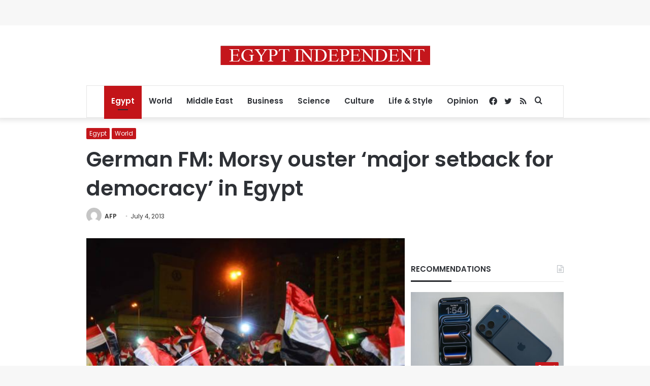

--- FILE ---
content_type: text/html; charset=utf-8
request_url: https://www.google.com/recaptcha/api2/aframe
body_size: 266
content:
<!DOCTYPE HTML><html><head><meta http-equiv="content-type" content="text/html; charset=UTF-8"></head><body><script nonce="rbPAsmFy7iWxna26AJz9xg">/** Anti-fraud and anti-abuse applications only. See google.com/recaptcha */ try{var clients={'sodar':'https://pagead2.googlesyndication.com/pagead/sodar?'};window.addEventListener("message",function(a){try{if(a.source===window.parent){var b=JSON.parse(a.data);var c=clients[b['id']];if(c){var d=document.createElement('img');d.src=c+b['params']+'&rc='+(localStorage.getItem("rc::a")?sessionStorage.getItem("rc::b"):"");window.document.body.appendChild(d);sessionStorage.setItem("rc::e",parseInt(sessionStorage.getItem("rc::e")||0)+1);localStorage.setItem("rc::h",'1769253897505');}}}catch(b){}});window.parent.postMessage("_grecaptcha_ready", "*");}catch(b){}</script></body></html>

--- FILE ---
content_type: application/javascript; charset=utf-8
request_url: https://fundingchoicesmessages.google.com/f/AGSKWxUCEmKCkTygY6fLn4BvBsa-ZndXDZn8FLyDLuAGhWs5t2hwXQIB5y1EfXUvQ37mW4FH9qE7MvVN2S9mw3mWvWvMhrlx7PZwNdx2OG03sNyDf--a5_ymUYYPPdIcqBBDBLnJsur-6SgjsHPJ76nsP7kUT9O-q2BdaScEsZzkTGKOBTk0pIwcWI54qBKl/_-advert-placeholder./ads-min./ad_request./ads/ads./wp-content/plugins/bhcb/lock.js
body_size: -1289
content:
window['61747f7a-538e-4dc5-8ea0-e28b1cfb8159'] = true;